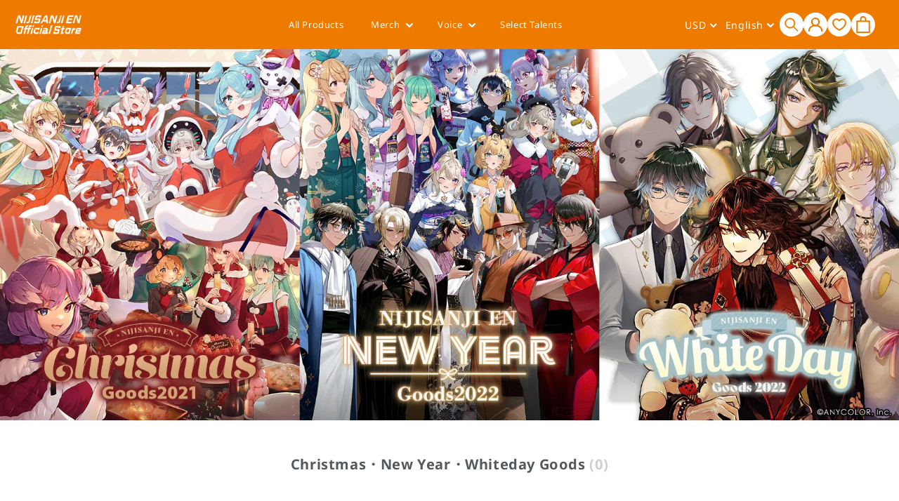

--- FILE ---
content_type: text/css
request_url: https://nijisanji-store.com/cdn/shop/t/155/assets/custom.css?v=152923084219813904511765249799
body_size: 11737
content:
a{color:#2d4b71;text-decoration:none}section img{max-width:100%;height:auto;border-style:none;vertical-align:top}.features--heading-uppercase .Heading{letter-spacing:.02em}.Footer__bottom{margin-left:-20px;margin-right:-20px}.Header__logoImage{max-width:270px;position:absolute;bottom:0}.Header--logoLeft .Header__FlexItem--logo{margin-right:0}.Header__MainNav{margin-left:280px}.Carousel--insideDots .flickity-page-dots .dot.is-selected{background:#2d4b71}.shopify-section--bordered>.Section--spacingNormal{padding:50px 0}.features--heading-uppercase .Heading,.Button,.shopify-payment-button__button--unbranded,.spr-button-primary:not(input),.spr-pagination-next>a,.spr-pagination-prev>a,.spr-summary-actions-newreview,input.spr-button-primary{text-transform:none}.shopify-section--bordered .shopify-section--bordered{border-top:2px solid #2d4b71}.template-index .shopify-section--bordered,.InformationSliderList{max-width:1100px;margin:0 auto}.InformationSliderList.-sp{display:none}.Section[data-section-type=featured-collections] .SectionHeader{display:flex;justify-content:space-between;align-items:center}.Section[data-section-type=featured-collections] .SectionHeader .Container{margin:0;padding-left:0}.Section[data-section-type=featured-collections] .ProductList{padding:0}.InformationSlider .slick-slide{border:1px solid #d1d1d1;text-align:center;padding:28px}.InformationSlider .slick-dots li button,.SlideshowArrow .slick-dots li button{background:#e2eeff;border-radius:50%;width:10px;height:10px}.InformationSlider .slick-dots li.slick-active button,.SlideshowArrow .slick-dots li.slick-active button{background:#2d4b71}.InformationSlider .slick-dots,.SlideshowArrow .slick-dots{bottom:-40px}.InformationSlider .slick-dots li button:before,.SlideshowArrow .slick-dots li button:before{display:none}.FeaturedLink,.TopMember{padding:50px 0;border-top:2px solid #2d4b71}.TopMember{padding-bottom:30px}.FeaturedLinkList,.TopMemberLinkList{list-style:none;display:flex;flex-wrap:wrap}.FeaturedLinkList>li,.TopMemberLinkList>li{padding-left:0;margin-right:20px;width:calc(20% - 16px);margin-bottom:20px}.TopMemberLinkList>li{width:calc(25% - 20px)}.SectionHeader:not(:only-child){margin-bottom:30px}.FeaturedLink h2{margin-bottom:30px}.TopInformationList{list-style:none;padding-left:0}.TopInformationList__itemTime{color:#c4c4c4;font-size:15px;padding-right:1em}.TopInformationList__itemTitle{color:#54595e;font-size:17px;display:block}.TopInformation{display:flex;justify-content:space-between}.Information__header,.TopMember__header{display:flex;align-items:center;justify-content:space-between}.TopInformationContainer,.TopTwitter{width:49%}.Footer__Block{width:100%}.Footer__Inner .Linklist{display:flex;flex-wrap:wrap}.Footer__Inner .Linklist .Linklist__Item{display:inline-block;font-size:12px;word-break:keep-all;margin-right:20px;width:auto}.SectionHeader__Heading,.Footer__Title{font-weight:700}.Footer__Inner+.Footer__Aside{margin-top:0}.Section[data-section-type=featured-collections] .ProductList--grid[data-desktop-count="3"]>.Grid__Cell,.Section[data-section-type=featured-collections] .ProductList--grid[data-desktop-count="4"]>.Grid__Cell{width:20%;padding-left:20px!important}.Section[data-section-type=featured-collections] .ProductList{padding-left:40px}.Section[data-section-type=featured-collections] .Button,.Information__header .Button,.TopMember__header .Button{padding:9px 18px;letter-spacing:.05em}.TopMember__header{margin-bottom:30px}.RankingContainer ul{display:flex;flex-wrap:wrap;list-style:none;padding:0}.Ranking__itemInner{padding:15px 17px 15px 25px;display:flex;align-items:center}.RankingContainer ul>li:nth-child(1),.RankingContainer ul>li:nth-child(2){width:50%;padding:5px}.RankingContainer ul>li:nth-child(3),.RankingContainer ul>li:nth-child(4),.RankingContainer ul>li:nth-child(5){width:33.33%;padding:5px}.RankingContainer ul>li:nth-child(1) .Ranking__itemImage,.RankingContainer ul>li:nth-child(2) .Ranking__itemImage{width:32.959%}.RankingContainer ul>li:nth-child(3) .Ranking__itemImage,.RankingContainer ul>li:nth-child(4) .Ranking__itemImage,.RankingContainer ul>li:nth-child(5) .Ranking__itemImage{width:100%;text-align:center;max-width:120px;margin:0 auto}.RankingContainer ul>li a{display:block;text-decoration:none;box-sizing:border-box;background-color:#f6f6f6}.RankingContainer ul>li:nth-child(1) a{font-size:20px;color:#54595e}.RankingContainer ul>li:nth-child(2) a{font-size:20px;color:#54595e}.RankingContainer ul>li:nth-child(1) .Ranking__itemTitle,.RankingContainer ul>li:nth-child(2) .Ranking__itemTitle{width:63.488%;max-width:289px;margin-left:24px;display:-webkit-box;-webkit-box-orient:vertical;-webkit-line-clamp:3;overflow:hidden}.RankingContainer ul>li:nth-child(3) .Ranking__itemInner,.RankingContainer ul>li:nth-child(4) .Ranking__itemInner,.RankingContainer ul>li:nth-child(5) .Ranking__itemInner{flex-wrap:wrap;padding:20px;min-height:216px}.RankingContainer ul>li:nth-child(3) .Ranking__itemTitle,.RankingContainer ul>li:nth-child(4) .Ranking__itemTitle,.RankingContainer ul>li:nth-child(5) .Ranking__itemTitle{width:100%;margin:10px 58px 0;overflow:hidden;display:-webkit-box;-webkit-box-orient:vertical;-webkit-line-clamp:3;text-align:center;font-size:14px;color:#54595e!important}.RankingContainer ul>li:nth-child(1) .Ranking__itemHeading{background-image:linear-gradient(to bottom,#e5daaa,#c6b371);text-align:center;height:22px;width:100%;color:#fff;font-size:16px;font-weight:700;letter-spacing:2px;display:flex;align-items:center;justify-content:center}.RankingContainer ul>li:nth-child(2) .Ranking__itemHeading{background-image:linear-gradient(to bottom,#bbb,#858585);text-align:center;height:22px;width:100%;color:#fff;font-size:16px;font-weight:700;letter-spacing:2px;display:flex;align-items:center;justify-content:center}.RankingContainer ul>li:nth-child(3) .Ranking__itemHeading{background-image:linear-gradient(to bottom,#d69655,#ad5c2a);text-align:center;height:22px;width:100%;color:#fff;font-size:16px;font-weight:700;letter-spacing:2px;display:flex;align-items:center;justify-content:center}.RankingContainer ul>li:nth-child(4) .Ranking__itemHeading,.RankingContainer ul>li:nth-child(5) .Ranking__itemHeading{background-color:#607ea4;text-align:center;height:22px;width:100%;color:#fff;font-size:16px;font-weight:700;letter-spacing:2px;display:flex;align-items:center;justify-content:center}.RankingContainer ul>li:nth-child(1) .Ranking__itemHeading:before,.RankingContainer ul>li:nth-child(2) .Ranking__itemHeading:before,.RankingContainer ul>li:nth-child(3) .Ranking__itemHeading:before{content:"";background-image:url(//nijisanji-store.com/cdn/shop/t/149/assets/crown.png?v=143738410593094820271746667316);background-size:cover;background-repeat:no-repeat;width:14px;height:12px;display:inline-block;margin-right:4px;margin-bottom:2px}.RankingContainer ul>li:nth-child(1) .Ranking__itemHeading:after{content:"st";display:inline-block;font-size:10px;position:relative;top:1px}.RankingContainer ul>li:nth-child(2) .Ranking__itemHeading:after{content:"nd";display:inline-block;font-size:10px;position:relative;top:1px}.RankingContainer ul>li:nth-child(3) .Ranking__itemHeading:after{content:"rd";display:inline-block;font-size:10px;position:relative;top:2px}.RankingContainer ul>li:nth-child(4) .Ranking__itemHeading:after,.RankingContainer ul>li:nth-child(5) .Ranking__itemHeading:after{content:"th";display:inline-block;font-size:10px;position:relative;top:2px}.ProductItem__Vendor{color:#2d4b70;margin:0}.ProductItem__Vendor a{color:#2d4b70}.Collection__imageContainer{text-align:center}.CollectionInner{max-width:1100px;margin-right:auto;margin-left:auto}.CollectionInner .ProductList--grid[data-desktop-count="3"]>.Grid__Cell,.ProductList--grid[data-desktop-count="4"]>.Grid__Cell{width:20%;padding-left:20px}.ProductList--grid[data-desktop-count="3"],.ProductList--grid[data-desktop-count="4"]{padding-right:20px}.Collection__count{color:#cecece}.Collection__imageSp{display:none}.features--show-image-zooming .CollectionItem__ImageWrapper{border:solid 1px #eaeaea}.Member__container{max-width:1100px;margin:0 auto}.Member__item{width:calc(20% - 36px);margin:18px}.l-grid .Member__item{width:calc(20% - 36px);margin:18px;position:relative;padding-bottom:40px}.Member__itemImage:hover{opacity:.6}.CollectionTalent{background-size:cover;position:relative;z-index:0;overflow:hidden;width:100%;padding:40px 0;opacity:.9;background-position:center;background-repeat:no-repeat}.CollectionTalent__container{display:flex;align-items:center;max-width:1100px;margin:0 auto}.CollectionTalent__image{border:solid 1px #eaeaea;background-color:#f8f8f8;width:199px;height:199px;min-width:199px;margin-right:40px;display:inline-block}.CollectionTalent__cover{position:absolute;top:0;left:0;bottom:0;right:0;width:auto;height:auto;background-color:#000c;z-index:-1}.CollectionTalent__name{display:flex;font-size:34px;font-weight:700;color:#fff;align-items:center}.CollectionTalent__name>h2{margin:0}.CollectionTalent__linkTwitter{margin-left:40px;display:flex;align-items:center;justify-content:center;width:44px;height:45px;border-radius:100px}.CollectionTalent__linkYoutube{margin-left:10px;display:flex;align-items:center;justify-content:center;background-color:#cd201f;width:44px;height:45px;border-radius:100px}.CollectionTalent__linkYoutube>img{width:22px;height:14px}.CollectionTalent__linkBilibili{margin-left:10px;display:flex;align-items:center;justify-content:center;width:44px;height:45px}.CollectionTalent__linkBilibili>img{border-radius:50px;width:100%}.CollectionTalent__nameSub{font-size:16px;font-weight:700;padding-top:8px;padding-bottom:24px;color:#fff}.CollectionTalent__profile{font-size:14px;line-height:2em;color:#fff;opacity:1}.CollectionTalent__link{display:none}.CollectionTalent__listTitle{font-family:var(--font-heading-family);font-weight:700;font-style:var(--heading-font-style);color:var(--heading-color);transition:color .2s ease-in-out;font-size:20px;margin-bottom:40px;letter-spacing:3px}.NewsBlog .ArticleList .Grid__Cell{width:100%;padding:0;margin:0 0 10px}.NewsBlog .ArticleItem__Excerpt,.NewsBlog .ArticleItem__Link{display:none}.NewsBlog .ArticleList{max-width:1100px;margin:0 auto}.BlogNews__date,.Article__MetaItem{color:#c4c4c4;font-size:13px}.ArticleNav{display:none}.features--heading-uppercase .ProductItem__Info{text-align:left;margin-top:15px}.ProductItem__Vendor{font-size:12px}.ProductLabel{border-radius:3px;color:#fff;padding:1px 12px;margin-right:5px;background-color:red;font-size:11px;margin-bottom:5px;display:inline-block}.ProductLabel__container__second .ProductLabel{color:#fff;padding:1px 12px;margin:5px 0 0;background-color:#f00c;text-align:center;font-size:13px;display:block;border-radius:0}.ProductMeta__Vendor{font-size:14px;margin-bottom:15px}.Product__vendorTitle{font-size:14px;color:#c4c4c4}.ProductMeta__Vendor>a,.Product__vendorTitle--noLink{color:#2d4b71}.Product__typeHeading{font-size:14px;color:#c4c4c4}.Product__typeLink{color:#2d4b71}.ProductMeta__Title{margin-bottom:10px}.Product__tagLink{display:flex}.Product__tagLink .Product__typeLink{margin-right:2em}.Product__typeLink.-genre{margin-right:0}.Product__linkTag{margin-top:20px}.Product__linkTag>a{color:#8c8c8c;border-radius:12px;background-color:#f4f4f4;padding:3px 10px 4px;margin-bottom:8px;margin-right:5px;display:inline-block;letter-spacing:0}.ProductMeta__Vendor a:hover,.Product__typeLink a:hover,.Product__linkTag>a:hover,.ProductItem__Vendor>a:hover{text-decoration:underline}.Product__messageHeading,.Product__messageTitle{margin-bottom:5px;color:#54595e!important;font-size:14px}.Product__message{margin-bottom:20px}.Product__message textarea{-webkit-appearance:none;display:block;padding:12px 14px;border-radius:0;border:1px solid var(--border-color);width:100%;line-height:normal;resize:none;transition:border-color .1s ease-in-out;background:0 0}.ProductItem__LabelList{position:relative;left:auto;top:auto;text-align:left;display:inline-block}.ProductItem__Label--soldOut{border-radius:3px;color:gray;font-size:11px;padding:1px 12px;border:solid 1px gray;text-transform:uppercase!important;margin:0 0 5px}.ProductMeta__Description.-sp,.SlideshowArrow__list.-sp{display:none}.SlideshowArrow .slick-slide{margin:0 20px}.SlideshowArrow .slide-arrow{width:40px;height:40px;background-color:#0003;border-radius:100%;font-size:30px;background-image:none;display:block;position:absolute;top:50%;margin-top:-20px;z-index:9;cursor:pointer}.SlideshowArrow .prev-arrow{left:20%}.SlideshowArrow .prev-arrow:before{position:absolute;top:0;bottom:0;margin:auto;vertical-align:middle;content:"";left:15px;width:14px;height:14px;border-top:2px solid #fff;border-right:2px solid #fff;-webkit-transform:rotate(-135deg);transform:rotate(-135deg)}.SlideshowArrow .next-arrow{right:20%}.SlideshowArrow .next-arrow:before{position:absolute;top:0;bottom:0;margin:auto;vertical-align:middle;content:"";left:11px;width:14px;height:14px;border-top:2px solid #fff;border-right:2px solid #fff;-webkit-transform:rotate(45deg);transform:rotate(45deg)}.SlideshowArrow__container{margin-top:43px}.Product__SlideshowNavScroller{text-align:left;max-width:570px;margin:0 auto}.Product__Gallery:not(.Product__Gallery--stack).Product__Gallery--withThumbnails .Product__SlideshowNavImage{display:inline-block;width:100px;margin:10px;vertical-align:top}.mlvedadesk{color:#fff;font-size:1.4rem}.nice-select.open .list{color:rgba(var(--color-foreground),.75)}.nice-select span.mlcurrent{text-align:right!important;padding-right:5px}.nice-select span.mlcurrent:hover{text-decoration:underline}.mlvedadesk .fa.mldarrow.fa-angle-down,.mlvedadesk .fa.mldarrow.fa-angle-up{font-size:16px}.mlvedadesk.-desktop .fa.mldarrow.fa-angle-down,.mlvedadesk.-desktop .fa.mldarrow.fa-angle-up{font-weight:700}.nice-select ul.list{border:solid 1px rgba(var(--color-foreground),var(--popup-border-opacity))!important}.mlvedadesk.-sp .pick_currency>#currencies{color:#fff;font-size:1.4rem;font-family:Noto Sans,sans-serif}.pick_currency{display:none!important}.mlvedadesk.-desktop .pick_currency{display:block!important;margin-right:30px;position:relative;cursor:pointer:}.mlvedadesk.-desktop .pick_currency>select{cursor:pointer}.mlvedadesk.-desktop .pick_currency:before{position:absolute;top:8px;margin:auto;vertical-align:middle;width:7px;height:7px;border-top:2px solid var(--header-heading-color);border-right:2px solid var(--header-heading-color);-webkit-transform:rotate(135deg);transform:rotate(135deg);right:0;display:block}.mldarrow{position:unset!important}.ProductItem__ImageWrapper,.ProductItem__Title>a,.RankingContainer ul>li a,.TopInformationList__itemTitle,.FeaturedLinkList>li>a,#section-footer .Linklist__Item>.Link,.ProductItem__Vendor>a,.ArticleItem__Title>a,.TopMemberLinkList>li>a{transition:.3s}.ProductItem__ImageWrapper:hover,.ProductItem__Title>a:hover,.RankingContainer ul>li a:hover,.TopInformationList__itemTitle:hover,.FeaturedLinkList>li>a:hover,#section-footer .Linklist__Item>.Link:hover,.ProductItem__Vendor>a:hover,.ArticleItem__Title>a:hover,.TopMemberLinkList>li>a:hover{opacity:.6}.ProductItem__Title>a:hover,.TopInformationList__itemTitle:hover,#section-footer .Linklist__Item>.Link:hover,.ProductItem__Vendor>a:hover,.ArticleItem__Title>a:hover{text-decoration:underline}.TopInformationList__itemTitle:hover,.ArticleItem__Title>a:hover{color:#0056b3}.Member__headerContainer{display:flex;justify-content:space-between;max-width:1100px;padding:0 18px;margin:0 auto;align-items:center}.Member__headerContainer>h1{margin:0;font-size:24px!important}.Member__sort>select{color:#54595e;width:100%;padding:5px 25px 5px 10px;color:#495057;vertical-align:middle;background-color:transparent;border:1px solid #ced4da;border-radius:.25rem;-webkit-appearance:none;-moz-appearance:none;appearance:none;position:relative}.Member__sort{position:relative}.Member__sort:before{position:absolute;top:11px;margin:auto;vertical-align:middle;content:"";width:8px;height:8px;border-top:2px solid #495057;border-right:2px solid #495057;-webkit-transform:rotate(135deg);transform:rotate(135deg);right:12px;z-index:-1}.ly-languages-switcher{color:var(--header-heading-color)!important;background:transparent!important}.ly-custom:after{position:absolute;top:7px;margin:auto;vertical-align:middle;content:"";width:7px;height:7px;border-top:2px solid var(--header-heading-color);border-right:2px solid var(--header-heading-color);-webkit-transform:rotate(135deg);transform:rotate(135deg);right:3px}.Header__language{margin-right:20px;margin-top:5px}.Sidebar__language{position:relative;left:-4px;margin-bottom:15px}.TopMemberLinkList>li>a{border:1px solid #eaeaea;display:block}.TopMember__name{text-align:center;margin-top:10px;font-size:20px;color:#54595e;margin-bottom:20px}.ly-languages-switcher{-webkit-appearance:none;-moz-appearance:none;appearance:none;border:none;outline:none;background:transparent;position:relative;cursor:pointer}.ly-custom{position:relative;padding-right:16px}.ProductDetail__durationMessage{border:1px solid red;padding:12px;margin-bottom:20px;color:red;background:#ff00001a;font-size:13px;display:inline-block}.ProductList__durationMessage{border-radius:3px;background-color:#fff;color:#2d4b70;font-size:11px;padding:1px 12px;border:solid 1px #2d4b70;margin:0 0 5px;display:inline-block}#shopify-section-product-recommendations,#shopify-section-recently-viewed-products{border-top:1px solid #2d4b71}#shopify-section-recently-viewed-products .Section{max-width:1330px;margin:0 auto}.ProductItem__Title{font-size:15px;line-height:1.4}.ProductItem__PriceList{font-size:14px;color:#54595e!important}.ProductLabel__container{position:absolute;top:2px;left:2px}.ProductItem__Label--onSale{display:none}@media screen and (min-width: 1140px){.Header__MainNav{margin-right:0}}@media screen and (min-width: 1008px){.Product__SlideshowMobileNav{display:flex!important;margin:-60px auto 0;justify-content:space-between;max-width:550px;position:absolute;width:100%;top:50%;left:50%;transform:translate(-50%,-50%);padding:0 10px}.Product__SlideshowNavArrow{width:40px;height:40px;background-color:#0003;border-radius:100%;font-size:25px;background-image:none;position:relative}.Product__SlideshowNavArrow:before{position:absolute;top:0;bottom:0;margin:auto;vertical-align:middle;content:"";left:-22px;width:14px;height:14px;border-top:2px solid #fff;border-right:2px solid #fff;-webkit-transform:rotate(45deg);transform:rotate(45deg)}.Product__SlideshowNavArrow--previous:before{left:-10px;-webkit-transform:rotate(-135deg);transform:rotate(-135deg)}.Product__SlideshowNavArrow svg{display:none}.Product__SlideshowMobileNav .flickity-page-dots{display:none}.Product__SlideshowNav{display:block}}@media screen and (max-width: 1200px){.HorizontalList--spacingExtraLoose .HorizontalList__Item{margin-right:14px;margin-left:14px}}@media screen and (max-width: 1140px){.Header__logoImage{display:none}.Section[data-section-type=featured-collections]{padding:40px 20px}.Section[data-section-type=featured-collections] .ProductList{padding-left:0}.FeaturedLink,.TopMember{padding:40px 20px}.TopInformation{padding:40px 20px!important}.CollectionTalent__container,.CollectionTalent__listTitle{padding:0 20px}.Product__SlideshowNav{margin-top:10px}.Product__SlideshowNavScroller{width:calc(100% + 20px);margin-left:-10px;margin-right:-10px}.mlvedadesk.-desktop.default-header{display:none}.mlvedadesk.-desktop .pick_currency{left:unset;top:unset;display:none!important}.mlvedadesk--desktop .nice-select span.mlcurrent{text-align:left!important}.mlvedadesk--desktop .nice-select{width:auto;padding-left:0!important}.mlvedadesk--desktop .fa.mldarrow.fa-angle-down,.mlvedadesk--desktop .fa.mldarrow.fa-angle-up{font-weight:400!important;font-size:14px}.mlvedadesk.-sp .pick_currency{display:inline-block!important;left:0!important;top:0!important;position:relative}.mlvedadesk.-sp .pick_currency>.nice-select,.mlvedadesk.-sp .pick_currency>.mldarrow{display:none!important}.mlvedadesk.-sp .pick_currency>#currencies{display:block!important;position:relative}.mlvedadesk.-sp .pick_currency:before{position:absolute;top:6px;margin:auto;vertical-align:middle;content:"";width:7px;height:7px;border-top:2px solid #fff;border-right:2px solid #fff;-webkit-transform:rotate(135deg);transform:rotate(135deg);right:5px}}@media screen and (max-width: 1008px){.Section[data-section-type=featured-collections] .ProductList--grid[data-desktop-count="3"]>.Grid__Cell,.Section[data-section-type=featured-collections] .ProductList--grid[data-desktop-count="4"]>.Grid__Cell,.FeaturedLinkList>li,.CollectionInner .ProductList--grid[data-desktop-count="3"]>.Grid__Cell,.ProductList--grid[data-desktop-count="4"]>.Grid__Cell,.TopMemberLinkList>li{width:33.33%}.features--heading-uppercase .ProductItem__Info{padding:0 5px}.CollectionTalent__profile{font-size:13px;line-height:1.6}.CollectionTalent__nameSub{padding-bottom:12px;padding-top:0}.CollectionTalent__name{line-height:1.2}.Product__tagLink{display:block}.Product__tagLink .Product__typeLink{margin:5px;display:inline-block}.ProductMeta__Description.-desktop{display:none}.ProductMeta__Description.-sp{display:block}.Product__SlideshowMobileNav .flickity-page-dots .dot.is-selected{background:#2d4b71;border-color:#2d4b71}.Product__SlideshowMobileNav .flickity-page-dots .dot{background:#e2eeff;border-color:#e2eeff}.TopMemberLinkList>li,.FeaturedLinkList>li{width:calc(33.33% - 14px)}.TopMemberLinkList>li:nth-child(4),.TopMemberLinkList>li:nth-child(8),.TopMemberLinkList>li:nth-child(12),.TopMemberLinkList>li:nth-child(16),.TopMemberLinkList>li:nth-child(20),.FeaturedLinkList>li:nth-child(5),.FeaturedLinkList>li:nth-child(10){margin-right:20px}.TopMemberLinkList>li:nth-child(3),.TopMemberLinkList>li:nth-child(6),.TopMemberLinkList>li:nth-child(9),.TopMemberLinkList>li:nth-child(12),.TopMemberLinkList>li:nth-child(15),.TopMemberLinkList>li:nth-child(18),.FeaturedLinkList>li:nth-child(3),.FeaturedLinkList>li:nth-child(6),.FeaturedLinkList>li:nth-child(9){margin-right:0}}@media screen and (max-width: 768px){.RankingContainer ul>li{width:100%!important}.Ranking__item{display:flex}.RankingContainer ul>li .Ranking__itemHeading{text-align:center;width:28px!important;min-width:28px;color:#fff;font-size:12px!important;font-weight:700;letter-spacing:2px!important;padding-top:35px!important;height:auto!important;display:block!important}.RankingContainer ul>li:nth-child(4) .Ranking__itemHeading,.RankingContainer ul>li:nth-child(5) .Ranking__itemHeading{padding-top:42px!important}.RankingContainer ul>li .Ranking__itemImage{width:auto!important;max-width:90px!important}.RankingContainer ul>li:nth-child(3) .Ranking__itemInner,.RankingContainer ul>li:nth-child(4) .Ranking__itemInner,.RankingContainer ul>li:nth-child(5) .Ranking__itemInner,.Ranking__itemInner{padding:9px 0 9px 10px;margin:0!important;flex-wrap:nowrap;min-height:auto}.RankingContainer ul>li:nth-child(3) .Ranking__itemImage,.RankingContainer ul>li:nth-child(4) .Ranking__itemImage,.RankingContainer ul>li:nth-child(5) .Ranking__itemImage{margin:0}.RankingContainer ul>li:nth-child(1) .Ranking__itemTitle,.RankingContainer ul>li:nth-child(2) .Ranking__itemTitle,.RankingContainer ul>li:nth-child(3) .Ranking__itemTitle,.RankingContainer ul>li:nth-child(4) .Ranking__itemTitle,.RankingContainer ul>li:nth-child(5) .Ranking__itemTitle{width:100%;font-size:14px;margin:16px}.RankingContainer ul>li:nth-child(1) .Ranking__itemHeading:before,.RankingContainer ul>li:nth-child(2) .Ranking__itemHeading:before,.RankingContainer ul>li:nth-child(3) .Ranking__itemHeading:before{display:block;margin:0 auto}.RankingContainer ul>li:nth-child(1) .Ranking__itemHeading:after,.RankingContainer ul>li:nth-child(2) .Ranking__itemHeading:after,.RankingContainer ul>li:nth-child(3) .Ranking__itemHeading:after,.RankingContainer ul>li:nth-child(4) .Ranking__itemHeading:after,.RankingContainer ul>li:nth-child(5) .Ranking__itemHeading:after{top:0}.TopInformationContainer,.TopTwitter{width:100%}.TopInformation{display:block}.TopInformationContainer{margin-bottom:40px}.TopTwitter{text-align:center}.Collection__imageSp{display:block}.Collection__imageDesktop{display:none}.Member__item{width:calc(33.33% - 36px);margin:18px}}@media screen and (max-width: 640px){.InformationSliderList.-sp,.SlideshowArrow__list.-sp{display:block!important}.SlideshowArrow .slick-slide img{width:100%}.Section[data-section-type=featured-collections] .ProductList--grid[data-desktop-count="3"]>.Grid__Cell,.Section[data-section-type=featured-collections] .ProductList--grid[data-desktop-count="4"]>.Grid__Cell,.FeaturedLinkList>li,.CollectionInner .ProductList--grid[data-desktop-count="3"]>.Grid__Cell,.ProductList--grid[data-desktop-count="4"]>.Grid__Cell,.TopMemberLinkList>li{width:50%}.FeaturedLinkList>li,.TopMemberLinkList>li{padding:10px;margin-bottom:0}.Section[data-section-type=featured-collections]{padding:40px 10px;padding-left:10px!important}.Section[data-section-type=featured-collections] .SectionHeader__Heading.SectionHeader__Heading{font-size:15px;text-align:left;padding-left:10px}.Information__header .SectionHeader__Heading.SectionHeader__Heading{font-size:15px;text-align:left}.Section[data-section-type=featured-collections] .Button,.Information__header .Button,.TopMember__header .Button{padding:7px 14px;font-size:11px}.FeaturedLinkList>li,.TopMemberLinkList>li{padding:0;margin-bottom:20px}.Member__container{display:flex;flex-wrap:wrap}.Member__item{width:calc(50% - 9px);margin:0 4.5px}.Member__itemHeading{margin-bottom:24px}.CollectionTalent__container{flex-wrap:wrap;justify-content:center}.CollectionTalent__image{width:110px;height:110px;min-width:110px;margin-left:0;margin-top:0;margin-right:0}.CollectionTalent__name{padding:12px 0 6px;font-size:28px}.CollectionTalent__name>h2{margin:0 auto}.CollectionTalent__name>.CollectionTalent__linkTwitter,.CollectionTalent__name>.CollectionTalent__linkYoutube,.CollectionTalent__name>.CollectionTalent__linkBilibili{display:none}.CollectionTalent__nameSub{text-align:center;font-size:12px;padding-bottom:12px}.CollectionTalent__profile{font-size:12px}.CollectionTalent{padding-top:26px;padding-bottom:22px}.CollectionTalent__link{display:flex;margin-top:10px}.CollectionTalent__linkTwitter{margin-left:0}.features--heading-uppercase .ProductItem__Info{padding:0}.SlideshowArrow .slick-slide{margin:0}.SlideshowArrow__container{margin-top:0}.InformationSlider .slick-dots li button,.SlideshowArrow .slick-dots li button{width:7px;height:7px;padding:4px}.InformationSlider .slick-dots,.SlideshowArrow .slick-dots{bottom:-35px}.InformationSlider .slick-dots li,.SlideshowArrow .slick-dots li{margin:0}.Member__headerContainer>h1{font-size:20px!important}.Footer__bottom{margin-left:0;margin-right:0}.Footer__PaymentList{margin-top:34px}.Footer__Copyright{margin-top:20px;text-align:left}.TopMember__header,.FeaturedLink h2{margin-bottom:20px}.TopMember__name{margin-bottom:10px;font-size:14px}.TopMemberLinkList>li,.FeaturedLinkList>li{width:calc(50% - 10px)}.TopMemberLinkList>li:nth-child(odd),.FeaturedLinkList>li:nth-child(odd){margin-right:20px}.TopMemberLinkList>li:nth-child(2n),.FeaturedLinkList>li:nth-child(2n){margin-right:0}.ProductItem__Title{font-size:14px}}.Product__name{margin-bottom:15px}.Product__name #your-name{border:none;outline:none;background:none;padding:7px 14px;border-radius:0;width:100%;border:1px solid var(--border-color)}.Product__message--2 textarea{padding:7px 14px;min-height:100px}.Product__nameHeading:after,.Product__message--2 .Product__messageHeading:after{content:"*";color:red;display:inline-block;font-size:11px}.Product__blockContainer>li.HorizontalList__Item{display:block}.Product__blockContainer>li.HorizontalList__Item>.SizeSwatch{width:100%}.ProductDetail__durationMessage{width:100%;display:block}.ly-languages-switcher>option{color:#000!important}.SizeSwatch.is-active:after,.SizeSwatch__Radio:checked+.SizeSwatch{color:#fff;border-color:#2d4b71;background:#2d4b71}.Product__blockLayout .ProductMeta__Description{display:none!important}.Product__blockContent{margin-top:40px}.Product__blockLayout--2.Product__linkTag{display:none}.Product__blockLayout--2.Product__linkTag.Product__linkTag--blockLayout-2{display:block;margin-top:30px}.Product__descriptin--blockLayout{display:none}@media screen and (max-width: 1007px){.Product__descriptin--blockLayout{display:block;margin-top:20px}.Product__Aside.-desktop{display:none}}.-comingSoon{text-transform:initial!important;background-color:#ff8c00;color:#fff;font-weight:700;border:none}@media screen and (min-width: 641px){.TopMemberLinkList{margin-right:-20px}}@media screen and (max-width: 1008px){.TopMemberLinkList>li{width:calc(33.33% - 20px)}}@media screen and (max-width: 640px){.TopMemberLinkList>li{width:calc(50% - 10px)}.TopMemberLinkList{margin-right:0}}@media screen and (max-width: 640px){.Sidebar__language{left:0}}@media screen and (max-width: 1139px){.ly-custom-dropdown-switcher.ly-is-open .ly-custom-dropdown-list{bottom:100%!important;border-bottom:none!important;border-color:#ee7a00!important;border-width:2px!important}#languagesSwitcherList-1>li,.ly-custom-dropdown-current{border-color:#ee7a00!important;border-width:2px!important}.ly-custom-dropdown-current-inner.ly-custom-dropdown-current-inner-text{padding-bottom:1px}.ly-breakpoint-1 .ly-icon.ly-flag-icon.ly-flag-icon-en,.ly-breakpoint-1 .ly-icon.ly-flag-icon.ly-flag-icon-zh-CN{background-image:url(/cdn/shop/files/new_language_icon_ccdacb10-479b-4110-b0a3-8d46d74bf6ca.png?v=1661223201)!important;padding-bottom:2px!important;margin-left:5px!important}.ly-arrow{margin-right:7px!important}.ly-custom-dropdown-list-element-right{margin-left:3px}}.ProductItem__Label.-endingSoon{background-color:#2d4b71;border:none;color:#fff;font-weight:700;text-transform:none!important}.template-index .SlideshowArrow .slide-arrow{z-index:4}#shopify-section-recently-viewed-products .flickity-prev-next-button,#shopify-section-product-recommendations .flickity-prev-next-button,#shopify-section-product-recommendations-collection .flickity-prev-next-button,#shopify-section-product-recommendations-cart .flickity-prev-next-button{border:solid 1px currentColor}@media screen and (max-width: 640px){#shopify-section-product-recommendations .Section.Section--spacingNormal,#shopify-section-product-recommendations-collection .Section.Section--spacingNormal,#shopify-section-product-recommendations-cart .Section.Section--spacingNormal{padding-top:50px!important}#shopify-section-product-recommendations .ProductList.ProductList--carousel.Carousel.flickity-enabled.is-draggable,#shopify-section-product-recommendations-collection .ProductList.ProductList--carousel.Carousel.flickity-enabled.is-draggable,#shopify-section-product-recommendations-cart .ProductList.ProductList--carousel.Carousel.flickity-enabled.is-draggable{padding-bottom:0}}.template-register .PageContent{flex-direction:column}.cf-app__field{margin-bottom:1.5em}.cf-app__field.cf-app__field-type--date,.cf-app__field.cf-app__field-type--radios{margin-bottom:1.7em}.cf-app__field input{border:1px solid var(--border-color);padding:12px 14px;transition:border-color .1s ease-in-out}.cf-app__field input:not(#customer-date-of-birth,input[type=radio]){min-height:45px}.cf-app__field input:focus{border-color:rgba(var(--text-color-rgb),.8)}.cf-app__field .btn.form-button.form-submit{width:100%;color:var(--button-text-color);position:relative;padding:14px 28px;line-height:normal;border:none;border-radius:0;font-size:calc(var(--base-text-font-size) - (var(--default-text-font-size) - 12px));text-align:center;letter-spacing:.2em;font-family:var(--font-body-family);font-weight:var(--heading-font-weight);font-style:var(--heading-font-style);background-color:transparent;transition:color .45s cubic-bezier(.785,.135,.15,.86),border .45s cubic-bezier(.785,.135,.15,.86);z-index:1;-webkit-tap-highlight-color:initial}.cf-app__field .btn.form-button.form-submit:before{position:absolute;content:"";display:block;left:0;top:0;right:0;bottom:0;width:100%;height:100%;transform:scale(1);transform-origin:left center;z-index:-1;background-color:var(--button-background)}.cf-app__field-label{font-size:15px;margin-bottom:5px}.template-customers.template-account .cf-app__field.hidden_field{display:none}#shopify-section-product-recommendations,#shopify-section-product-recommendations-collection,#shopify-section-product-recommendations-cart{border-top:1px solid #2d4b71!important}#shopify-section-product-recommendations .Section.Section--spacingNormal,#shopify-section-product-recommendations-collection .Section.Section--spacingNormal,#shopify-section-product-recommendations-cart .Section.Section--spacingNormal{max-width:1330px;margin:0 auto}@media screen and (max-width:1007px){#shopify-section-product-recommendations-collection .ProductList.ProductList--carousel.Carousel:after,#shopify-section-recently-viewed-products .ProductList.ProductList--carousel.Carousel:after,#shopify-section-product-recommendations .ProductList.ProductList--carousel.Carousel:after,#shopify-section-product-recommendations-cart .ProductList.ProductList--carousel.Carousel:after{content:"flickity";display:none}#shopify-section-product-recommendations-collection .flickity-prev-next-button,#shopify-section-recently-viewed-products .flickity-prev-next-button,#shopify-section-product-recommendations .flickity-prev-next-button,#shopify-section-product-recommendations-cart .flickity-prev-next-button{width:40px;height:40px}#shopify-section-product-recommendations-collection .flickity-prev-next-button.next,#shopify-section-recently-viewed-products .flickity-prev-next-button.next,#shopify-section-product-recommendations .flickity-prev-next-button.next,#shopify-section-product-recommendations-cart .flickity-prev-next-button.next{top:36%;right:1%}#shopify-section-product-recommendations-collection .flickity-prev-next-button.previous,#shopify-section-recently-viewed-products .flickity-prev-next-button.previous,#shopify-section-product-recommendations .flickity-prev-next-button.previous,#shopify-section-product-recommendations-cart .flickity-prev-next-button.previous{top:36%;left:1%}#shopify-section-product-recommendations-collection .ProductList.ProductList--carousel.Carousel.flickity-enabled.is-draggable,#shopify-section-recently-viewed-products .ProductList.ProductList--carousel.Carousel.flickity-enabled.is-draggable,#shopify-section-product-recommendations .ProductList.ProductList--carousel.Carousel.flickity-enabled.is-draggable,#shopify-section-product-recommendations-cart .ProductList.ProductList--carousel.Carousel.flickity-enabled.is-draggable{margin:0 24px}#shopify-section-product-recommendations-collection .flickity-slider,#shopify-section-recently-viewed-products .flickity-slider,#shopify-section-product-recommendations .flickity-slider,#shopify-section-product-recommendations-cart .flickity-slider{transform:translate(0)}}@media screen and (max-width:640px){#shopify-section-product-recommendations-collection .flickity-prev-next-button.next,#shopify-section-recently-viewed-products .flickity-prev-next-button.next,#shopify-section-product-recommendations .flickity-prev-next-button.next,#shopify-section-product-recommendations-cart .flickity-prev-next-button.next{top:34%;right:11%}#shopify-section-product-recommendations-collection .flickity-prev-next-button.previous,#shopify-section-recently-viewed-products .flickity-prev-next-button.previous,#shopify-section-product-recommendations .flickity-prev-next-button.previous,#shopify-section-product-recommendations-cart .flickity-prev-next-button.previous{top:34%;left:11%}}@media screen and (max-width:500px){#shopify-section-product-recommendations-collection .flickity-prev-next-button.next,#shopify-section-recently-viewed-products .flickity-prev-next-button.next,#shopify-section-product-recommendations .flickity-prev-next-button.next,#shopify-section-product-recommendations-cart .flickity-prev-next-button.next{top:23%;right:9%}#shopify-section-product-recommendations-collection .flickity-prev-next-button.previous,#shopify-section-recently-viewed-products .flickity-prev-next-button.previous,#shopify-section-product-recommendations .flickity-prev-next-button.previous,#shopify-section-product-recommendations-cart .flickity-prev-next-button.previous{top:23%;left:9%}}@media screen and (max-width:640px){#shopify-section-recently-viewed-products .ProductItem__Wrapper{max-width:178.73px;margin:0 auto}}.Section.Section--spacingNormal.Ranking .SectionHeader{text-align:left;margin-left:-80px}.Section.Section--spacingNormal.Favorite{max-width:1100px;margin:0 auto;padding:50px 0 12px;border-top:2px solid #2d4b71}.Section.Section--spacingNormal.Favorite .SectionHeader__Heading{text-align:left}.Section.Section--spacingNormal.Favorite .SectionHeader>.Container{padding-left:0}.Section.Section--spacingNormal.Favorite .CollectionList{margin-left:-18px;margin-right:-18px}.Section.Section--spacingNormal.Favorite .Member__itemHeading{margin-bottom:20px}.Information__header .SectionHeader__Heading.SectionHeader__Heading{margin-bottom:0}.Information__header{margin-bottom:30px}@media screen and (max-width: 1140px){.Section.Section--spacingNormal.Ranking{padding-top:40px;padding-bottom:40px}.Section.Section--spacingNormal.Favorite{padding:40px 20px 12px}.Section.Section--spacingNormal.Ranking .SectionHeader{margin-left:0}.Section.Section--spacingNormal.Ranking{padding-left:20px;padding-right:20px}.Section.Section--spacingNormal.Ranking .SectionHeader>.Container{padding-left:0}}@media screen and (max-width: 640px){.Section.Section--spacingNormal.Favorite .SectionHeader__Heading{margin-bottom:30px}.Section[data-section-type=featured-collections] .SectionHeader__Heading.SectionHeader__Heading,.Information__header .SectionHeader__Heading.SectionHeader__Heading{font-size:20px}.Section.Section--spacingNormal.Favorite .CollectionList{margin-left:-4.5px;margin-right:-4.5px;margin-top:0}}.Ranking .Container{display:flex;justify-content:space-between;padding-right:0}.Ranking .Container .SectionHeader__Heading{margin-bottom:0}.Ranking .Container .Button.Button--primary{padding:9px 18px;letter-spacing:.05em}@media screen and (max-width: 640px){.Ranking .Container .Button.Button--primary{padding:7px 14px;font-size:11px}}#shopify-section-collection-ranking .CollectionInner{margin-bottom:50px;margin-top:0}@media screen and (min-width: 1140px){#shopify-section-collection-ranking .CollectionInner .Pagination{margin-top:50px;margin-bottom:50px}}#shopify-section-collection-ranking .CollectionToolbar__Item.CollectionToolbar__Item--filter{display:none}.RankingContainer ul>li,.RankingContainer ul>li:nth-child(n+3){width:calc(33.33% - 10px);margin:0 5px 10px;background-color:#f6f6f6;padding:0!important}#shopify-section-collection-ranking .RankingContainer ul>li:nth-child(n+3){width:calc(25% - 10px)}.RankingContainer ul>li:nth-child(1),.RankingContainer ul>li:nth-child(2){width:calc(50% - 10px)}#shopify-section-collection-ranking .RankingContainer.FirstPage ul>li:nth-child(n+4) .Ranking__itemHeading,#shopify-section-collection-ranking .RankingContainer:not(.FirstPage) ul>li .Ranking__itemHeading{background-image:unset;background-color:#607ea4;text-align:center;height:22px;width:100%;color:#fff;font-size:16px;font-weight:700;letter-spacing:2px;display:flex;align-items:center;justify-content:center}#shopify-section-collection-ranking .RankingContainer ul>li:not(.FirstPage) .Ranking__itemHeading:before{display:none}#shopify-section-collection-ranking .RankingContainer.FirstPage ul>li:nth-child(n+4) .Ranking__itemHeading:after,#shopify-section-collection-ranking .RankingContainer:not(.FirstPage) ul>li .Ranking__itemHeading:after{content:"th";display:inline-block;font-size:10px;position:relative;top:2px}#shopify-section-collection-ranking .RankingContainer.FirstPage ul>li:nth-child(-n+3) .Ranking__itemHeading:before{content:"";background-image:url(//cdn.shopify.com/s/files/1/0549/5105/1336/t/5/assets/crown.png?v=1437384\2026);background-size:cover;background-repeat:no-repeat;width:14px;height:12px;display:inline-block;margin-right:4px;margin-bottom:2px}#shopify-section-collection-ranking .RankingContainer.FirstPage ul>li:nth-child(n+3) .Ranking__itemInner,#shopify-section-collection-ranking .RankingContainer:not(.FirstPage) ul>li .Ranking__itemInner{flex-wrap:wrap;padding:20px;min-height:250px}#shopify-section-collection-ranking .RankingContainer.FirstPage ul>li:nth-child(n+3) .Ranking__itemImage,#shopify-section-collection-ranking .RankingContainer:not(.FirstPage) ul>li .Ranking__itemImage{width:100%;text-align:center;max-width:120px;margin:0 auto}#shopify-section-collection-ranking .RankingContainer.FirstPage ul>li:nth-child(n+3) .Ranking__itemTitle,#shopify-section-collection-ranking .RankingContainer:not(.FirstPage) ul>li .Ranking__itemTitle{width:100%;margin:10px 58px 0;overflow:hidden;display:-webkit-box;-webkit-box-orient:vertical;-webkit-line-clamp:3;text-align:center}@media screen and (max-width: 768px){#shopify-section-collection-ranking .RankingContainer ul>li .Ranking__itemInner{padding:9px 0 9px 10px!important;margin:0!important;flex-wrap:nowrap!important;min-height:auto!important}#shopify-section-collection-ranking .RankingContainer ul>li .Ranking__itemTitle{margin:0 0 0 10px!important;text-align:left!important}.RankingContainer ul>li .ProductItem__PriceList.Heading{text-align:left}#shopify-section-collection-ranking .RankingContainer.FirstPage ul>li:nth-child(-n+3) .Ranking__itemHeading:before{margin:0}}.RankingContainer ul{margin:0 -10px}.Ranking__itemImage{position:relative}.Ranking__itemImage .ProductLabel{margin:0}.Ranking__itemImage .ProductLabel__container{top:-7px}.Ranking__itemInner .LabelWrapper{display:flex;flex-direction:column;align-items:flex-start}.Ranking__itemLabel{margin-left:24px}.Ranking__itemLabel .ProductItem__Info{margin-top:7px}.RankingContainer ul>li:nth-child(n+3) .Ranking__itemLabel .ProductItem__Info{text-align:center}.RankingContainer ul>li:nth-child(n+3) .LabelWrapper,#shopify-section-collection-ranking .RankingContainer:not(.FirstPage) ul>li .LabelWrapper{align-items:center}.RankingContainer ul>li:nth-child(n+3) .Ranking__itemLabel{margin-left:0}.RankingContainer ul>li:nth-child(n+3) .Ranking__itemImage .ProductLabel__container{top:-2px;left:0}.RankingContainer ul>li:nth-child(n+3) .Ranking__itemInner{min-height:250px}#shopify-section-collection-ranking .RankingContainer:not(.FirstPage) ul>li .Ranking__itemTitle{font-size:14px}.RankingContainer ul>li:nth-child(1) .Ranking__itemTitle,.RankingContainer ul>li:nth-child(2) .Ranking__itemTitle{width:100%}@media screen and (max-width: 768px){.Ranking__itemInner .LabelWrapper{flex-wrap:wrap;padding-right:15px;align-items:flex-start!important}.LabelWrapper .Ranking__itemTitle,.LabelWrapper .Ranking__itemLabel{margin:0 0 0 10px!important;text-align:left}.RankingContainer ul>li .Ranking__itemImage{max-width:110px!important}.LabelWrapper .Ranking__itemTitle{text-align:left!important;overflow:visible!important;display:block!important}.Ranking__itemImage .ProductLabel__container{top:-9px;left:0}.RankingContainer ul>li .Ranking__itemHeading,.RankingContainer ul>li:nth-child(n+3) .Ranking__itemHeading{letter-spacing:0px!important;position:relative;padding-top:0!important;display:flex!important}.Ranking__itemHeading:before{position:absolute;top:34%}.RankingContainer ul>li:nth-child(n+3) .Ranking__itemInner{min-height:unset}.Ranking__itemLabel .ProductItem__Label--soldOut{font-size:10px}.RankingContainer ul{margin:0}}.SapmleVoice__Wrapper{margin:20px 0}.SapmleVoice__Title{margin-bottom:10px;font-weight:700}.SapmleVoice__Wrapper audio{width:100%;max-height:46.5px}.template-account .PageHeader__Back{float:right;min-width:100px}.EditAccount{margin-top:30px;margin-bottom:100px}.MyLivers__FavoriteLiver{margin:30px 0}.MyLivers__LiverCollection{margin-bottom:30px}.FavoriteLiver__title,.LiverCollection__title{position:relateive}.FavoriteLiver__title:before,.LiverCollection__title:before{content:"";display:inline-block;width:0;height:0;border-style:solid;border-width:5px 0 5px 10px;border-color:transparent transparent transparent var(--text-color);padding-right:9px}.SelectMessage>p{color:red;padding-left:20px}.LiverCollection__list{display:flex;flex-wrap:wrap;margin-bottom:-30px}.cf-app__radio .Member__item,.cf-app__checkbox .Member__item{margin:0;width:100%;cursor:pointer}#favorite_content.tab_content,#collection_content.tab_content{padding:0 0 40px;margin:0 -18px}#favorite_content .cf-app__field,#collection_content .cf-app__field{display:flex;flex-wrap:wrap;padding:0;margin:0}#favorite_content .cf-app__field .cf-app__radio,#collection_content .cf-app__field .cf-app__checkbox{width:calc(20% - 36px);margin:18px}@media screen and (max-width: 768px){#favorite_content .cf-app__field .cf-app__radio,#collection_content .cf-app__field .cf-app__checkbox{width:calc(33.33% - 36px)}#favorite_content.tab_content,#collection_content.tab_content{margin:0 -4px}}@media screen and (max-width: 640px){#favorite_content .cf-app__field .cf-app__radio,#collection_content .cf-app__field .cf-app__checkbox{width:calc(50% - 9px);margin:0 4.5px 9px}}.cf-app__field-type--submit-button{position:fixed!important;right:50px;bottom:0;margin-bottom:130px!important;padding:0!important;display:flex;justify-content:flex-end;color:#2d4b71;z-index:1}.cf-app__field-type--submit-button .btn{background:#2d4b71;box-shadow:0 10px 25px -10px #0000004d;border-radius:50px;font-weight:700;font-size:16px!important;padding:11px 30px;color:#fff;max-width:110px;width:100%}.cf-app__field .btn.form-button.form-submit{font-weight:700;letter-spacing:.5px}.cf-app__field .btn.form-button.form-submit:before{border-radius:50px}@media screen and (max-width: 640px){.cf-app__field-type--submit-button{padding:0!important;width:100%;bottom:0;right:6%;margin-bottom:115px!important}.cf-app__field-type--submit-button .btn{padding:12px 0!important;font-size:13px!important}}.tab_item{width:50%;height:50px;border:1px solid #dddee3;background-color:#fff;line-height:50px;font-size:16px;color:#565656;display:block;float:left;text-align:center;font-weight:700;transition:all .3s ease;position:relative;cursor:pointer}label[for=favorite],label.tab_item[for=en]{border-top-left-radius:10px;border-bottom-left-radius:10px}label[for=collection],label.tab_item[for=jp]{border-top-right-radius:10px;border-bottom-right-radius:10px}.tab_item:hover{opacity:.75}.tab_content{display:none;padding:40px 40px 0;clear:both;overflow:hidden}#favorite:checked~#favorite_content,#collection:checked~#collection_content{display:block}.tabs input:checked+.tab_item{background-color:#2d4b71;color:#fff}.tabs input:checked+.tab_item:after{position:absolute;bottom:-21px;right:50%;content:"";display:inline-block;width:0;height:0;border-style:solid;border-width:22px 10px 0 10px;border-color:#2d4b71 transparent transparent transparent}.thumbnail{padding:10px;border:none}.cf-app__field-label,.is_hidden,input[name="customer[favorite_liver]"],input[name=tab_item],input[name="customer[multiple][]"]{display:none}.MemberPage{margin:35px auto}@media screen and (min-width: 641px){.MemberPage{margin:50px auto}}.MemberPage .tab_content{padding:0}#en:checked~#en_member{display:block}#jp:checked~#jp_member{display:block}.btns-wrapper{display:flex;justify-content:center;margin-top:40px;margin-bottom:20px}input[name=member-en-filter],input[name=member-en-sort],input[name=member-jp-sort],input[name=favorite-sort],input[name=favorite-filter],input[name=collection-sort],input[name=collection-filter]{display:inline-block!important;accent-color:#2d4b71}.member-en-filter-wrapper,.member-en-sort-wrapper,.member-jp-sort-wrapper,.favorite-sort-wrapper,.favorite-filter-wrapper,.collection-sort-wrapper,.collection-filter-wrapper{display:flex;flex-direction:column}.filter-common,.sort-common{padding:5px 13px 5px 2px;--tw-bg-opacity: 1}.member-en-filter-toggle-btn,.member-en-sort-toggle-btn,.member-en-filter-wrapper,.member-en-sort-wrapper,.member-jp-sort-toggle-btn,.member-jp-sort-wrapper,.favorite-sort-toggle-btn,.favorite-sort-wrapper,.favorite-filter-toggle-btn,.favorite-filter-wrapper,.collection-sort-toggle-btn,.collection-sort-wrapper,.collection-filter-toggle-btn,.collection-filter-wrapper{width:130px;border:solid 1px #dddee3;border-radius:9px}.member-en-filter-toggle-btn,.member-en-sort-toggle-btn,.member-jp-sort-toggle-btn,.favorite-sort-toggle-btn,.favorite-filter-toggle-btn,.collection-sort-toggle-btn,.collection-filter-toggle-btn{text-align:center;position:relative;cursor:pointer}.member-en-filter-wrapper,.member-en-sort-wrapper,.member-jp-sort-wrapper,.favorite-sort-wrapper,.favorite-filter-wrapper,.collection-sort-wrapper,.collection-filter-wrapper{padding:10px 5px 10px 20px}.member-en-filter-toggle-btn,.favorite-filter-toggle-btn,.collection-filter-toggle-btn{margin-right:15px}.member-en-sort-toggle-btn,.member-en-sort-wrapper,.favorite-sort-toggle-btn,.favorite-sort-wrapper,.collection-sort-toggle-btn,.collection-sort-wrapper{margin-left:15px}.member-en-filter-toggle-btn:after,.member-en-sort-toggle-btn:after,.member-jp-sort-toggle-btn:after,.favorite-sort-toggle-btn:after,.favorite-filter-toggle-btn:after,.collection-sort-toggle-btn:after,.collection-filter-toggle-btn:after{content:"";width:20px;height:20px;background-image:url(//cdn.shopify.com/s/files/1/0549/5105/1336/t/15/assets/filter-sort-arrow.svg?v=1731383\2026);background-size:contain;background-repeat:no-repeat;position:absolute;right:10px;top:7px;display:block;transition:.3s}.member-en-filter-toggle-btn.rotate:after,.member-en-sort-toggle-btn.rotate:after,.member-jp-sort-toggle-btn.rotate:after,.favorite-sort-toggle-btn.rotate:after,.favorite-filter-toggle-btn.rotate:after,.collection-sort-toggle-btn.rotate:after,.collection-filter-toggle-btn.rotate:after{transform:rotate(180deg)}.member-en-filter-wrapper label,.member-en-sort-wrapper label,.member-jp-sort-wrapper label,.favorite-sort-wrapper label,.favorite-filter-wrapper label,.collection-sort-wrapper label,.collection-filter-wrapper label{margin-bottom:3px}@media screen and (max-width: 640px){.member-en-filter-toggle-btn,.favorite-filter-toggle-btn,.collection-filter-toggle-btn{margin-right:5px}.member-en-sort-toggle-btn,.member-en-sort-wrapper,.favorite-sort-toggle-btn,.favorite-sort-wrapper,.collection-sort-toggle-btn,.collection-sort-wrapper{margin-left:5px}}input[type=radio]:checked+.Member__item,input:disabled+div,input[type=checkbox]:checked+.Member__item{position:relative}input[type=radio]:checked+.Member__item:after,input:disabled+div:after,input[type=checkbox]:checked+.Member__item:after{content:"";position:absolute;top:-10px;left:-10px;display:block;width:calc(100% + 20px);height:calc(100% + 30px);border:solid 6px #DE1102}input[type=checkbox]:checked+.Member__item:after{border:solid 6px #ee7a00}@media screen and (max-width: 640px){input[type=radio]:checked+.Member__item:after,input:disabled+div:after,input[type=checkbox]:checked+.Member__item:after{top:-5px;left:0;width:100%;height:calc(100% + 20px)}.cf-app__field .Member__itemHeading{margin-top:10px}}#cf-app-customer-fields{overflow:visible!important}.cf-app__field .Member__itemImage.thumbnail{padding:0}.cf-app__field .Member__itemHeading{margin-bottom:20px}.cf-app__lds-ring{display:none!important}.EditAccount .PageHeader__Back{float:unset;display:flex;margin-left:auto;max-width:175px;z-index:0}#favorite_content.tab_content,#collection_content.tab_content{padding-bottom:0}@media screen and (max-width: 640px){.EditAccount .PageHeader__Back{max-width:unset;width:100%;justify-content:center;text-align:center;margin-top:15px}}.template-register #cf-app-customer-fields .BackAccount{display:none!important}.cf-app__field-type--submit-button{margin-bottom:122px!important}.cf-app__field-type--submit-button .btn{box-shadow:0 0 21px -10px #0000004d}.EditAccount .BackAccount{font-family:var(--font-body-family);position:fixed!important;bottom:0;right:50px;margin-bottom:30px;display:flex;justify-content:center;border-radius:30px;overflow:hidden;padding:10px 30px;font-size:16px;font-weight:700;z-index:1;max-width:110px;width:100%;background:#fff;color:#2d4b71;border:2px solid #2d4b71;box-shadow:0 0 21px -10px #0000004d}.EditAccount .BackAccount:before{display:none}@media screen and (max-width: 1139px){.EditAccount .BackAccount{bottom:0;z-index:1;width:50%;font-size:13px;right:20px;margin-bottom:35px}.cf-app__field-type--submit-button{right:20px;margin-bottom:80px!important}}.SidebarMenu.Drawer.Drawer--small.Drawer--fromLeft{z-index:10000}.grecaptcha-badge{display:none!important}@media screen and (min-width: 1140px){.MiniSlider .Container{padding:0}.MiniSlider{max-width:1100px}}.MiniSlider{margin-left:auto;margin-right:auto}.MiniSliderList{width:100%;margin:0 auto}.MiniSliderList .slick-arrow{top:calc(50% - 16px);width:41px;height:41px;background-color:#0003;border-radius:100%;z-index:4}.MiniSliderList .slick-arrow:hover,.MiniSliderList .slick-arrow:focus{background-color:#0003}.MiniSliderList .slick-arrow:before{position:absolute;top:0;bottom:0;left:16px;content:"";display:inline-block;width:14px;height:14px;border-top:2px solid #fff;border-right:2px solid #fff;vertical-align:middle;margin:auto}.MiniSliderList .slick-prev{left:-22px}.MiniSliderList .slick-next{right:-22px}.MiniSliderList .slick-prev:before{-webkit-transform:rotate(-135deg);transform:rotate(-135deg)}.MiniSliderList .slick-next:before{-webkit-transform:rotate(-5deg);transform:rotate(45deg);left:11px}.MiniSliderList .slick-track{margin-bottom:30px}.MiniSliderList .slick-slide{padding-left:20px}.MiniSliderList .slick-list{margin-left:-20px}.MiniSliderList .slick-dots li button{background:#e2eeff;border-radius:50%;width:10px;height:10px}.MiniSliderList .slick-dots li button:before{display:none}.MiniSliderList .slick-dots li.slick-active button{background:#2d4b71}@media screen and (max-width: 768px){.MiniSliderList .slick-list{marin-left:-10px}.MiniSliderList .slick-slide{padding-left:10px}.MiniSliderList .slick-prev{left:-31px}.MiniSliderList .slick-dots li{margin:0}.MiniSliderList .slick-dots li button{height:7px;width:7px;padding:4px}.MiniSliderList .slick-dots{bottom:-7px}}@media screen and (max-width: 640px){.MiniSlider{margin-top:80px}.MiniSliderList .slick-arrow{width:30px;height:30px}.MiniSliderList .slick-arrow:before{width:10px;height:10px}.MiniSliderList .slick-list{margin-left:-10px}.MiniSliderList .slick-prev:before{left:11px}.MiniSliderList .slick-next:before{left:8px}.MiniSliderList .slick-prev{left:-14px}.MiniSliderList .slick-next{right:-14px}}.InformationSliderList .slide-arrow{width:40px;height:40px;background-color:#0003;border-radius:100%;font-size:30px;background-image:none;display:block;position:absolute;top:50%;margin-top:-20px;z-index:3;cursor:pointer}.InformationSliderList .slide-arrow.prev-arrow{left:-19px}.InformationSliderList .slide-arrow.next-arrow{right:-19px}.InformationSliderList .slide-arrow:before{position:absolute;top:0;bottom:0;left:16px;content:"";display:inline-block;width:14px;height:14px;border-top:2px solid #fff;border-right:2px solid #fff;vertical-align:middle;margin:auto}.InformationSliderList .slide-arrow.prev-arrow:before{-webkit-transform:rotate(-135deg);transform:rotate(-135deg)}.InformationSliderList .slide-arrow.next-arrow:before{-webkit-transform:rotate(-5deg);transform:rotate(45deg);left:11px}@media screen and (max-width: 640px){.InformationSliderList .slide-arrow{width:30px;height:30px}.InformationSliderList .slide-arrow:before{width:10px;height:10px}.InformationSliderList .slide-arrow.prev-arrow{left:-14px}.InformationSliderList .slide-arrow.next-arrow{right:-14px}.InformationSliderList .slide-arrow.prev-arrow:before{left:11px}.InformationSliderList .slide-arrow.next-arrow:before{left:8px}}.MiniSlider .slick-dots li:only-child{display:none}.EditAccount__Note{margin-bottom:20px}.block-2-message__wrapper .Product__message textarea{border:solid 2px #ee7a00;height:100px}.Product__messageTitle{margin-bottom:5px}.block-2-message__wrapper .Product__message textarea{border:solid 2px #ee7a00;height:100px;font-family:Noto Sans,sans-serif!important;font-size:14px;color:#54595e!important}.block-2-message__wrapper input#liver-name{font-family:Noto Sans,sans-serif!important;font-size:14px;color:#54595e!important}.block-2-message__wrapper .Product__liverName{margin-bottom:20px}.block-2-message__wrapper .Product__liverName>label{display:block;margin-bottom:5px;font-size:14px;color:#54595e!important}input#liver-name{display:block;padding:12px 14px;border:solid 2px #ee7a00;width:100%}#message-count-wrapper{display:block;font-size:14px;color:#54595e!important}#error-message{color:red;font-weight:700;display:block}#message-count-wrapper{margin-top:5px}#message-count{margin-left:3px}.CartItem__Property{overflow:hidden;word-break:break-all}.Link--secondary+.DropdownMenu{max-height:369px;overscroll-behavior-y:contain;overflow-y:auto}.Link--secondary+.DropdownMenu::-webkit-scrollbar{width:5px;padding:3px}.Link--secondary+.DropdownMenu::-webkit-scrollbar-track{background:var(--header-background)}.Link--secondary+.DropdownMenu::-webkit-scrollbar-thumb{background-color:var(--header-heading-color);border-radius:5px;margin-right:10px}.ProductItem__Label--fewStocks{background:#fff;color:#e60012;border-radius:3px;font-weight:700;letter-spacing:.02em;margin:0 0 5px;font-size:11px;padding:1px 12px;border:solid 1px #e60012}.-endingSoon,.ProductItem__Label--fewStocks{display:inline-block}.InventoryLabel{color:red;font-weight:700}.InventoryLabel__Dsc{display:flex;margin-top:20px}.Dsc__Item{display:flex;margin-right:10px}.Dsc__Item span{width:20px;height:20px;display:block;border-radius:3px;margin:0 5px 0 0}@media screen and (max-width: 650px){.Dsc__Item{display:flex;margin-right:10px;font-size:12px}.Dsc__Item span{width:15px;height:15px;display:block;border-radius:3px;margin:0 5px 0 0}}.InventoryLabel.--instock:after,.Dsc__Item.--instock>span{background:#35d9ad}.InventoryLabel.--fewstock:after,.Dsc__Item.--fewstock>span{background:#e60012}.InventoryLabel.--soldout:after,.Dsc__Item.--soldout>span{background:gray}.InventoryLabel{position:relative;width:8%;margin:0 0 0 10px}.InventoryLabel:after{content:"";display:block;width:20px;height:20px;position:absolute;top:-10px;border-radius:3px}.HorizontalList__Item.StockLabel{display:flex!important;align-items:center;width:100%}.Product__blockContainer>li.HorizontalList__Item.StockLabel>.SizeSwatch{width:92%}@media screen and (min-width: 1008px){.G-sticky{position:sticky;top:120px}.d-1::-webkit-scrollbar{width:5px}.d-1::-webkit-scrollbar-thumb{background:#fff;border-radius:5px}}@media screen and (min-width: 1008px){.Product__InfoWrapper{max-height:100%!important}.Product__InfoWrapper .Product__Info{top:120px!important}}.mobile-visible{display:none}.mobile-s-navi{display:flex;justify-content:space-around;padding:5px 0;background:#fff;overflow-x:scroll;border-bottom:1px solid #ddd}.mobile-s-navi li{list-style:none;flex-shrink:0;font-weight:700;position:relative;width:33.3333%;text-align:center}.mobile-s-navi li:not(:last-child){border-right:2px solid #ee7a00}@media screen and (max-width: 640px){.mobile-visible{display:block}@supports (--css: variables){.CollectionToolbar--top{top:0}}}.c-accordion{border:1px solid #EE7A00;margin-bottom:10px}.c-accordion .panel{background-color:#fff;padding:0 30px;border-top:1px solid #EE7A00;max-height:0;opacity:0;transition:.3s}.c-accordion .panel.expand-active{padding:25px 30px;max-height:900px;opacity:1;transition:.3s}.c-accordion h2.article-title{margin-bottom:0;padding:5px;display:flex;align-items:center;cursor:pointer;position:relative;font-size:14px;text-decoration:none;margin-top:0;line-height:1.6;font-weight:500}.c-accordion .article-title:before{content:"";position:absolute;right:15px;background:url(//nijisanji-store.com/cdn/shop/files/Vector.png?v=18023732505883221032);width:20px;height:20px;background-size:contain}.c-accordion .article-title.expand-active:before{content:"";position:absolute;right:15px;background:url(//nijisanji-store.com/cdn/shop/files/Vector.png?v=18023732505883221032);width:20px;height:20px;background-size:contain;rotate:-180deg}.c-accordion .article-title.c-link:before{content:"";position:absolute;right:15px;background:url(//nijisanji-store.com/cdn/shop/files/Vector.png?v=18023732505883221032);width:20px;height:20px;background-size:contain;rotate:-90deg}.c-created{padding-right:10px;margin-right:10px;border-right:1px solid #EE7A00}.c-accordion .panel a{text-decoration:underline!important}.c-accordion a{word-break:break-all}.c-accordion .article-title.c-active:before{content:"";position:absolute;right:15px;background:url(//nijisanji-store.com/cdn/shop/files/Vector.png?v=18023732505883221032);width:20px;height:20px;background-size:contain;rotate:-180deg}@media screen and (max-width: 780px){.c-c-title{max-width:60%}.c-accordion .panel{background-color:#fff;padding:0 20px;border-top:1px solid #EE7A00}.c-accordion .panel.expand-active{padding:20px}}.l-grid .Member__item{width:calc(20% - 36px);margin:18px;position:relative;padding-bottom:40px;magin-bottom:80px}.l-grid .Member__item.true{padding-bottom:25px}.Member__itemImage{display:block;border:solid 1px #eaeaea;transition:.3s}.Member__itemHeading{text-align:center;margin-top:20px;font-size:14px;color:#54595e;margin-bottom:54px}.l-grid .Member__itemHeading{text-align:center;margin-top:0;font-size:14px;color:#54595e;margin-bottom:0;position:absolute;left:50%;transform:translate(-50%);-webkit-transform:translateX(-50%);-ms-transform:translateX(-50%);width:100%;bottom:0}@media (min-width: 641px) and (max-width: 870px){.l-grid .Member__item{width:calc(33% - 35px)}}@media screen and (max-width: 640px){.l-grid .Member__item{width:calc(50% - 9px);margin:0 4.5px 30px}.Product__ActionList a[href*=twitter] svg{position:relative;top:-1px}}#sidebar-cart.Drawer{z-index:99999}.Product__linkTag{margin-top:30px}.Product__linkTag.tag2{margin-top:20px!important}header .Header__CartDot{right:-13px;top:-4px;background:#fff;position:absolute;display:table;background:#f05040;width:22px;height:22px;border:2px solid #fff;color:#fff}header .Header__CartDot .in_number{border-radius:10px;display:table-cell;vertical-align:middle;text-align:center}.Header__FlexItem--fill:not(.fill-first) .Icon-Wrapper--clickable{position:relative;width:34px;height:34px;display:flex;align-items:center;justify-content:center;border-radius:50%;background:#fff;margin:0 5px}.wishheader.Icon-Wrapper--clickable{padding-bottom:6px}.Header__FlexItem--fill:not(.fill-first) .Header__Icon{margin:0 6px!important}.awai .Header__FlexItem--fill:not(.fill-first) .Icon-Wrapper--clickable{border:1px solid #575757}.awai .Header__Wrapper{border-bottom:1px solid #ddd}header .Header__FlexItem--fill:not(.fill-first) .Icon{top:0!important;position:relative;color:var(--header-background);transition:none}.yellow header .Header__FlexItem--fill:not(.fill-first) .Icon{color:#000}.awai header .Header__FlexItem--fill:not(.fill-first) .Icon{color:#575757}header .Header__CartDot{right:-13px;top:-4px;background:#fff;position:absolute;display:table;background:#f05040;width:22px;height:22px;border:2px solid #fff;color:#fff;box-shadow:none}header .Header__CartDot .in_number{border-radius:10px;display:table-cell;vertical-align:middle;text-align:center;font-size:12px;font-weight:700}header .Header__FlexItem--fill:not(.fill-first) .Icon.Icon--cart-desktop{top:-1px!important;display:block;height:23px}@media screen and (max-width: 640px){.Header__Wrapper{padding:15px 9px}header .Header__CartDot{width:20px;height:20px;right:-8px}.Header__FlexItem--fill:not(.fill-first) .Icon-Wrapper--clickable{width:34px;height:34px}header .Header__FlexItem--fill:not(.fill-first) .Icon{width:20px;height:20px}.Header__FlexItem--fill:not(.fill-first) .Header__Icon{margin:0 2px!important}.Header__FlexItem--fill:not(.fill-first) .Icon-Wrapper--clickable{margin:0 2px}.fill-first{max-width:30px;width:100%}.Header__FlexItem--fill:last-child{justify-content:flex-end}.Header__language{margin-right:5px;margin-top:5px}header .Header__FlexItem--fill:not(.fill-first) .Icon.Icon--cart-desktop{height:20px}.ly-languages-switcher.ly-native-select{font-weight:700}}@media screen and (min-width: 641px){.features--heading-small .u-h6,.features--heading-small .Rte h6{font-size:13px}}@media screen and (min-width: 1140px){.Header:not(.Header--sidebar) .Header__Wrapper{padding:18px 20px}}@media screen and (max-width: 641px){.Footer_BottomLeft{display:flex;flex-direction:column-reverse;gap:20px}.Product__ActionList a[href*=twitter] svg{position:relative;top:-1px}}.Icon-Wrapper--clickable:before{right:0}.product-note-text{margin-bottom:1em}.RankingContainer ul>li:nth-child(n+3) .LabelWrapper{width:100%}.SearchToolbar{justify-content:space-between;margin-bottom:80px}.CollectionToolbar__Item.SearchFilter__button{padding-left:20px;padding-right:20px}.CollectionToolbar__Item.SearchFilter__button p{display:flex;align-items:center;gap:10px;position:relative;pointer-events:none}.CollectionToolbar__Item.SearchFilter__button p:before{content:"";display:block;width:15px;height:15px;background:#fff;border-radius:50%;border:2px solid currentColor}.CollectionToolbar__Item.SearchFilter__button p:after{content:"";display:block;position:absolute;width:5px;height:12px;border-right:2px solid #ee7a00;border-bottom:2px solid #ee7a00;transform:rotate(48deg);top:1px;left:7px;opacity:0}.CollectionToolbar__Item.SearchFilter__button.is-active p:after{opacity:1;border-right:2px solid #35D9AD;border-bottom:2px solid #35D9AD}#search-sort-popover{right:0;left:auto;top:60px}.cf-app__field-type--submit-button .btn.form-button.form-submit{padding:10px 15px;border-radius:16px;line-height:1.2;max-width:120px;background:var(--button-background);letter-spacing:0}.cf-app__field .btn.form-button.form-submit:before{content:none}.cf-app__field-type--submit-button .btn:after{content:"";display:inline-block;width:10px;height:10px;background:url(./icon-heart.svg) no-repeat center/contain;width:14px;height:14px;vertical-align:middle;margin-left:4px}.EditAccount .BackAccount{max-width:120px}.cf-app__field-type--submit-button{margin-bottom:82px!important}@media screen and (max-width: 640px){.cf-app__field{right:0;background:#fff;padding:8px 12px!important;border-top:1px solid #DDDDDD}.cf-app__field-type--submit-button .btn.form-button.form-submit{max-width:calc(100% - 120px);height:45px;border-radius:10px;font-size:16px!important}.cf-app__field-type--submit-button .btn:after{width:16px;height:16px;margin-left:8px}.EditAccount .BackAccount{z-index:2;border:none;box-shadow:none;width:auto;padding:0;color:#000;font-weight:400;left:0;margin:0;font-size:16px;bottom:20px;display:flex;align-items:center}.EditAccount .BackAccount:before{content:"";display:block;width:10px;height:10px;background:url(./icon-back.svg) no-repeat center/contain;margin-right:8px;position:static}}.has_price .SizeSwatch{display:flex;align-items:center;justify-content:space-between;text-align:left;padding:10px 15px}.has_price .SizeSwatch>span{text-align:right;white-space:nowrap}.SizeSwatch__Radio.is-soldout+label{background:#e6e6e6;color:#54595e}.ProductMeta__attention{font-size:12px}.allProduct{display:none}.allProduct.is-active{display:block}.allProductModal{position:fixed;top:0;left:0;width:100%;height:100%;background:#00000080;z-index:10;display:flex;align-items:center;justify-content:center}.allProductModal__content{background:#fff;border-radius:12px;padding:32px;width:90vw;height:100%;max-width:800px;position:relative}.allProductContent{padding-bottom:20px;border-bottom:1px solid #cecece}.allProductContent+.allProductContent{padding-top:20px}.allProductContent__title{text-align:center;font-weight:700;font-size:20px;color:#54595e!important}.allProductTab{border:1px solid #ccc;border-radius:8px;display:flex}.allProductTab__item{flex:1}.allProductTab__item:not(:last-child){border-right:1px solid #ccc}.allProductTab__button{width:100%;height:100%;background:#fff;border:none;-webkit-appearance:none;appearance:none;text-align:center;padding:10px;font-weight:700;cursor:pointer;font-family:Noto Sans,sans-serif!important;font-size:1.4rem;color:#54595e}.allProductTab__button.is-active{background:#2c4b70;color:#fff!important}.allProductTab__item:nth-child(1) .allProductTab__button{border-radius:8px 0 0 8px}.allProductTab__item:last-child .allProductTab__button{border-radius:0 8px 8px 0}.allProductFilter{margin-top:32px;display:flex;gap:24px}.allProductFilter__item{flex:1}.allProductFilter__select{background:#eee;display:block;border:none;width:100%;padding:10px;border-radius:4px}.allProductContent__footer{display:flex;align-items:center;justify-content:center;gap:40px;margin-top:32px}.allProductContent__button{width:200px;padding:10px;background:#eee;display:flex;align-items:center;justify-content:center;text-align:center;font-weight:700;border:none;cursor:pointer;color:#54595e}.allProductContent__button.primary{color:#fff;background:#2c4b70}.allProductTabPanel__item{display:none}.allProductTabPanel__item.is-active{display:block}.allProductFilter__item.secondary{display:none}.allProductFilter.is-selected .allProductFilter__item.secondary{display:block}.allProductModal__close{position:absolute;background:#ee7a00;width:50px;height:50px;display:flex;align-items:center;border-radius:50%;top:7px;right:7px;transform:translate(50%,-50%);border:none;cursor:pointer}.allProductModal__close span{position:absolute;overflow:hidden;width:1px;height:1px;clip:rect(1px,1px,1px,1px)}.allProductModal__close:before{content:"";display:block;width:20px;height:2px;background:#fff;position:absolute;top:50%;left:50%;transform:translate(-50%,-50%) rotate(45deg)}.allProductModal__close:after{content:"";display:block;width:2px;height:20px;background:#fff;position:absolute;top:50%;left:50%;transform:translate(-50%,-50%) rotate(45deg)}@media screen and (max-width: 640px){.allProductModal__content{padding:32px 20px}.allProductContent__title{font-size:20px}.allProductModal__close{width:40px;height:40px;transform:translate(20px,-20px)}.allProductFilter{flex-direction:column}.allProductTab__button,.allProductContent__button{font-size:14px;font-family:Noto Sans,sans-serif!important}.allProductContent__footer{gap:20px}.CollectionToolbar__Group{flex-direction:row-reverse}.CollectionToolbar__Item--sort{border-left:1px solid var(--border-color)!important}}.allProductModal__inner{margin-bottom:-70px}.allProductFilter__select{-webkit-appearance:none;appearance:none}.allProductFilter__item{position:relative}.allProductFilter__item:after{content:"";position:absolute;top:16px;right:16px;width:8px;height:8px;border-right:2px solid #54595e;border-bottom:2px solid #54595e;transform:rotate(45deg)}.allProductContent__button{position:relative}.allProductContent__button.is-loading:before,.allProductContent__button.is-loading:after{content:"";position:absolute;top:50%;right:20px;width:20px;height:20px;border-radius:50%;border:5px solid transparent;border-top-color:#fff;animation:spin 1s linear infinite;transform:translate(-50%,-50%)}.allProductContent__button.is-loading:after{width:20px;height:20px;border-top-color:#ffffff52;animation-duration:.75s}@keyframes spin{0%{transform:translate(-50%,-50%) rotate(0)}to{transform:translate(-50%,-50%) rotate(360deg)}}html.is-fixed{overflow:hidden!important}.CollectionToolbar__Item .Text--subdued{display:none}.ProductItem__Label{display:inline-block!important}.ProductLabel{font-weight:700}.ProductForm__Label,.form__label{color:#54595e!important;font-size:14px}.card__content.njsj-content wishlist-button-collection{position:absolute!important;width:100%;display:block;bottom:10px!important;right:-20px}.wk-page .wk-floating .wk-button,.wk-page .wk-floating .wk-button:hover{width:25px;min-width:25px;height:25px;min-height:25px;bottom:0;left:0}.wk-page remove-button .wk-floating .wk-button{position:absolute;top:-13px!important;background:#ee7a00!important;border-radius:50px;right:-13px!important;left:unset!important;width:25px!important;height:25px!important}.wk-page remove-button .wk-floating .wk-button .wk-icon{stroke:#fff!important;--stroke: white !important}.wk-floating .wk-icon svg{width:16px!important;height:16px!important}.wk-page remove-button .wk-floating .wk-button .wk-icon svg{width:10px!important;height:10px!important}.wk-page .ProductItem__Title{font-size:15px;line-height:1.4;font-weight:500;margin:0}.rte .wk-page .ProductItem__Title a{color:#54595e}.ProductItem__Price.Price.Text--subdued{color:#54595e;font-size:14px}wishlist-page .wk-header h1.wk-title{text-align:center!important;font-size:20px!important}.conditionsTable tbody th,.conditionsTable td{padding:18px 10px;border-bottom:1px solid #e5e6e7;vertical-align:center;color:#54595e;line-height:1.6;text-align:left;font-weight:500;letter-spacing:.02em;font-size:14px}.conditionsTable tbody th:first-child{border-right:1px solid #e5e6e7;text-align:left;padding:18px 10px 18px 0;text-transform:uppercase;font-size:14px;letter-spacing:.1em;width:100px!important;box-sizing:border-box;word-break:break-word;max-width:100px;white-space:break-spaces}.categoryFrame.categoryBox{font-size:14px;letter-spacing:.02em;color:#54595e!important}.categoryFrame.categoryBox h2{font-size:18px;margin:2.2em 0 .9em;transition:color .2s ease-in-out;letter-spacing:.2em;text-transform:uppercase;font-weight:500}@media screen and (max-width: 640px){.conditionsTable{display:block;overflow-x:scroll;white-space:nowrap;-webkit-overflow-scrolling:touch}}.features--heading-uppercase .Heading,h1.Faq__Section.Heading.u-h1{letter-spacing:.02em;font-size:20px;font-weight:400;text-align:left}h1.Faq__Section.Heading.u-h1:first-child{margin-top:0}.Faq__Section{margin-bottom:20px}.Faq__Section~.Faq__Section{margin-top:34px}.Faq__Item{position:relative;margin:14px 0}.Faq__Icon{position:absolute;top:2px;left:0;color:#54595e;transition:all .3s ease-in-out;width:8px;height:10px;line-height:1;padding:0;display:flex}.Faq__Icon svg{width:8px;height:10px;vertical-align:baseline}.Faq__Item[aria-expanded=true] .Faq__Icon{transform:rotate(90deg);color:#54595e}.Faq__ItemWrapper{padding-left:26px}.Faq__Question{display:block;width:100%;margin-bottom:0;text-align:left;font-size:14px;color:#54595e}.Faq__Question.expand-active .Faq__Icon{rotate:90deg}.Faq__AnswerWrapper{max-height:0;overflow:hidden;transition:.25s ease-in-out}.Faq__AnswerWrapper.expand-active{visibility:visible;transition:.25s ease-in-out;max-height:800px}.Faq__Answer{padding:16px 0 22px;color:#54595e;font-size:1.4rem;letter-spacing:.01em}.Faq__Item--lastOfSection .Faq__Answer{padding-bottom:0}.FaqSummary{list-style:none;margin:0;padding:0}.FaqSummary__Item{margin-bottom:12px;font-size:14px}.FaqSummary__Item a.FaqSummary__Link{color:#54595e}.FaqSummary__Item.is-active:after{width:100%}.FaqSummary__Link{display:block}.FaqSummary__LinkLabel{position:relative;display:inline-block}.FaqSummary__LinkLabel:after{position:absolute;content:"";left:0;bottom:0;width:100%;height:1px;transform:scaleX(0);transform-origin:left center;background:currentColor;transition:transform .2s linear}.FaqSummary__Item.is-active .FaqSummary__LinkLabel:after{transform:scale(1)}.Faq__ItemWrapper button{padding:0;overflow:visible;background:none;border:none;border-radius:0;-webkit-appearance:none}@media screen and (min-width: 641px){.Faq__Section{margin-bottom:34px}.Faq__Section~.Faq__Section{margin-top:60px}}.PageLayout__Section:first-child{margin-bottom:60px}.PageLayout__Section--sticky{position:-webkit-sticky;position:sticky;top:75px;align-self:flex-start}@supports (--css: variables){.PageLayout__Section--sticky{top:calc(var(--header-height) + 20px)}}@media screen and (min-width: 641px){.PageLayout{display:flex;flex-wrap:nowrap}.PageLayout__Section{flex:1 0 0}.PageLayout__Section:first-child{margin-bottom:0}.PageLayout__Section--secondary{flex:1 1 200px;max-width:200px}.PageLayout__Section+.PageLayout__Section{margin-left:50px}}@media screen and (min-width: 641px) and (max-width: 1007px){.PageLayout--breakLap{display:block}.PageLayout--breakLap .PageLayout__Section:first-child{margin-bottom:60px}.PageLayout--breakLap .PageLayout__Section+.PageLayout__Section{margin-left:0;width:100%}}@media screen and (min-width: 1008px){.PageLayout__Section--secondary{flex-basis:235px;max-width:235px}}@media screen and (min-width: 1140px){.PageLayout__Section+.PageLayout__Section{margin-left:80px}.PageLayout__Section--secondary{flex-basis:290px;max-width:290px}}.product-form__error-message{color:red}@media screen and (min-width: 990px){.localization-form__select{min-width:unset!important}.js .header-localization:not(.menu-drawer__localization) .localization-form__select{padding:0 2.3rem 0 1.2rem}}.header-localization:not(.menu-drawer__localization) .localization-form__select .icon-caret{stroke:currentColor}@media screen and (min-width: 769px){.header__icons{display:flex;justify-content:flex-end}}@media screen and (max-width: 768px){.disclosure{width:50px!important}.header-localization:not(.menu-drawer__localization) .localization-form:only-child .localization-form__select{justify-content:flex-start}.js .header-localization:not(.menu-drawer__localization) .localization-form__select{padding:0}.header-localization:not(.menu-drawer__localization) .localization-form__select .icon-caret{right:3rem;stroke:currentColor}}#recover:target~#login,#recover:target~#loginform{display:none}.mlvedadesk.-desktop.tci{width:80px;height:38px;position:relative}.mlvedadesk.-desktop.tci .pick_currency{display:flex!important;margin-right:0;position:absolute!important;cursor:pointer;align-items:center;top:0!important;right:0!important;left:unset!important}.header-localization:not(.menu-drawer__localization){padding-right:20px}@media screen and (max-width: 1200px){.mlvedadesk.-desktop.tci{display:none}}@media screen and (max-width: 390px){.header-localization:not(.menu-drawer__localization){padding-right:10px}}.AccountAddress span{display:inline-block;margin-bottom:12px;font-size:14px;font-family:Noto Sans,sans-serif!important}
/*# sourceMappingURL=/cdn/shop/t/155/assets/custom.css.map?v=152923084219813904511765249799 */


--- FILE ---
content_type: text/css
request_url: https://nijisanji-store.com/cdn/shop/t/155/assets/nijisanji-custom.css?v=55103892666178555491764834160
body_size: -48
content:
h3.card__heading.h5{font-family:var(--font-body-family);position:relative}.liver_image_container{position:relative;width:100%;display:flex;align-items:center;justify-content:center}.circle{width:50px;height:50px;border-radius:50%;overflow:hidden;margin-bottom:10px;margin-top:10px}.utility-bar--bottom-border{border-bottom:none}header.header{padding-top:0!important;padding-bottom:0!important}.header__heading-link{padding:0}.header__heading-logo{width:100px}.header__heading-logo-wrapper{display:flex;align-items:center}.header__icons{gap:10px}.footer__content-bottom-wrapper .list-social{flex-wrap:unset}variant-selects .product-form__input{max-width:unset}.product-form__input--pill input[type=radio]+label{display:block!important;border-radius:0!important}variant-selects .svg-wrapper{position:absolute;right:-30px!important;top:calc(50% - 10px);border-radius:3px}.Dsc__Item{align-items:center}.mobile-s-navi li a{color:#54595e!important}.btn-hasnewitem{display:flex;width:100%;height:20px;align-items:center;justify-content:center;font-size:1.3rem;margin:5px auto;color:#fff;background:#f60606;border-radius:10px;text-align:center;position:relative;border:solid 1px red;overflow:hidden}.btn-hasnewitem:before{content:"";position:absolute;top:0;left:-100%;width:50%;height:100%;background:linear-gradient(90deg,#fff0,#ffffff80,#fff0);transform:skew(-20deg);animation:shine 2s linear infinite}@keyframes shine{0%{left:-100%}to{left:150%}}@media screen and (max-width: 900px){#liver_image{width:unset;height:unset;max-height:60px}.liver_image_container.circle #liver_image{display:block;height:75px;object-fit:cover;width:unset}}@media screen and (max-width: 749px){.header__icons{gap:4px}#liver_image{display:none}}@media screen and (max-width: 640px){.circle{margin-bottom:0}.liver_image_container{display:none}.liver_image_container.circle{display:flex}.ProductItem__Vendor a{letter-spacing:.02em!important}h3.card__heading.h5{font-size:1.4rem!important;letter-spacing:.02em!important}}@media screen and (max-width: 429px){.liver_image_container.circle{display:none}}
/*# sourceMappingURL=/cdn/shop/t/155/assets/nijisanji-custom.css.map?v=55103892666178555491764834160 */
